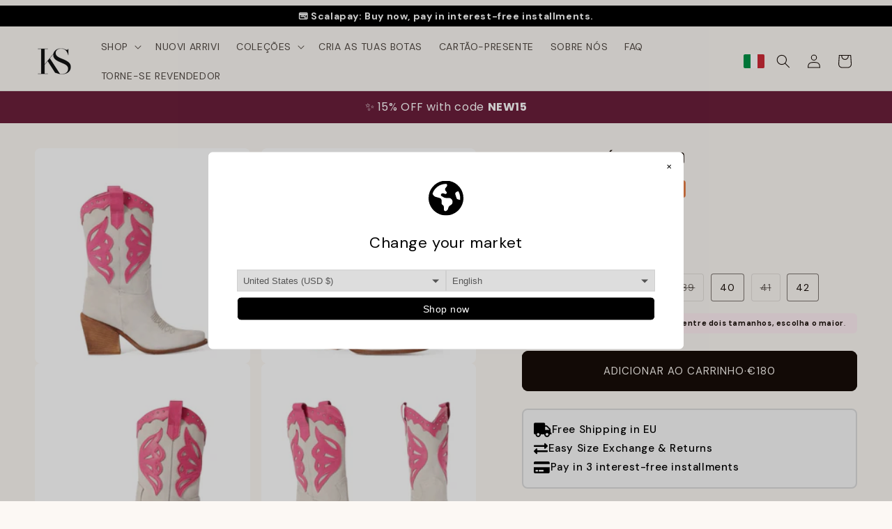

--- FILE ---
content_type: text/css
request_url: https://kalishoes.it/cdn/shop/t/212/assets/custom.css?v=21205382343066743281752249115
body_size: 833
content:
.accordion__title,.card__heading,.list-menu__item{font-family:var(--font-body-family)!important;text-transform:uppercase!important}h1,h2,h3{text-transform:uppercase!important}.header{padding-top:0!important;padding-bottom:0!important}.header__heading-link{padding:1rem!important}.price-item--sale{color:var(--color-sale-price)}.product__title h1{font-size:calc(var(--font-heading-scale) * 2.4rem)}.price--on-sale .price__sale{display:grid!important;grid-template-columns:1fr 1fr}.collection-hero__description,.collection-hero__description>p{text-align:left!important;font-size:1.6rem!important}.cart-item__image,.multicolumn-card__image{border-radius:var(--media-radius)}.card__prod-short-desc{font-size:calc(var(--font-body-scale) * 1.1rem);text-transform:uppercase;margin:0;color:rgba(var(--color-foreground),.5)}.custom__card-inline-price{display:flex;flex-direction:column;column-gap:1rem;justify-content:space-between;align-items:flex-start}.custom__card-inline-price .price{font-size:calc(var(--font-body-scale) * 1.3rem)}.accordion .icon-caret{max-width:calc(var(--font-body-scale) * 1.8rem)}.custom__card-inline-price .card-information{width:auto}.product__tax{display:none}.product-popup-modal__opener{margin:0!important}.button,.shopify-challenge__button,.customer button{padding:2rem 3rem;text-transform:uppercase}.responsive-table{margin:4rem auto!important;width:100%;border-collapse:collapse;table-layout:fixed;border:1px solid white}.responsive-table th,.responsive-table td{border:1px solid white;padding:8px;text-align:center;word-wrap:break-word}.responsive-table th{background-color:#f2f0ed}.responsive-table tr:nth-child(odd){background-color:#fff}.responsive-table tr:nth-child(2n){background-color:#f2f0ed}.slideshow-custom__component{background:#e9e5e1;max-width:1000px}.banner-custom__media{position:relative!important}.banner-custom__content{padding:0!important;background:#e9e5e1;margin:0!important}.banner-custom__box{max-width:100%!important;padding:0!important}.slideshow__controls{border:none!important}.product-form__buttons{max-width:100%!important}.multicolumn .title-wrapper-with-link{justify-content:center}.jdgm-star{font-size:1.6rem}.jdgm-carousel-title{margin-bottom:2rem!important}.jdgm-carousel-item__review,.jdgm-carousel-item__reviewer-name-wrapper{text-align:left!important}.jdgm-carousel-item{vertical-align:top!important}.jdgm-rev__icon{display:none!important}.jdgm-rev__author{text-transform:uppercase!important;font-weight:600!important}.jdgm-carousel-wrapper .jdgm-carousel__item-wrapper{height:auto!important}.jdgm-widget-actions-wrapper{border-left:none!important}.jdgm-write-rev-link{background-color:rgba(var(--color-button),var(--alpha-button-background))!important;color:rgb(var(--color-button-text))!important;border-radius:var(--buttons-radius)!important;padding:2rem 3rem!important;text-transform:uppercase!important;border:none!important}.jdgm-ask-question-btn{border:none!important;background:transparent!important;text-decoration:underline!important}.jdgm-widget:not(.jdgm-review-widget--small,.jdgm-review-widget--medium) .jdgm-write-rev-link,.jdgm-widget:not(.jdgm-review-widget--small,.jdgm-review-widget--medium) .jdgm-ask-question-btn{max-width:350px!important}.jdgm-rev-widg__summary,.jdgm-rev-widg__title{display:none!important}.make-to-order-message{display:flex;flex-direction:column;row-gap:.8rem;align-content:left;padding:1.6rem;font-size:1.3rem;line-height:1.6rem;border:var(--variant-pills-border-width) solid rgba(var(--color-foreground),var(--variant-pills-border-opacity));border-radius:1.2rem}.wg-drop.country-selector .wgcurrent,.wg-drop.country-selector ul{border:var(--variant-pills-border-width) solid rgba(var(--color-foreground),var(--variant-pills-border-opacity));border-radius:.8rem}.wg-drop.country-selector{background-color:transparent!important;border-radius:.8rem}.wg-drop.country-selector:hover{background-color:#fff!important}.country-selector .wg-li.focus a,.country-selector a:hover{color:var(--color-sale-price)!important}.button--full-width{gap:.8rem}.linked_products{display:flex;gap:1rem}.linked_product img{border:var(--variant-pills-border-width) solid white,var(--variant-pills-border-opacity));border-radius:var(--variant-pills-radius)}.linked_product img:hover,.linked_product-active{outline:var(--variant-pills-border-width) solid rgba(var(--color-foreground),var(--variant-pills-border-opacity))}@media screen and (min-width: 750px){.mobile__product-heading-wrapper{display:none}}@media screen and (max-width: 749px){.product__info-wrapper .product__title,.product__info-wrapper .jdgm-preview-badge,.product__info-wrapper .price{display:none!important}.mobile__product-heading-wrapper{padding:1.6rem 0;width:100%}.mobile__product-heading{display:flex;justify-content:space-between;column-gap:1.6rem}.product__title h1{font-size:calc(var(--font-heading-scale) * 1.8rem)}.product__title{margin:0!important}.global-media-settings{border:none}.banner__media-mobile{display:block;width:100%}.banner__content{position:absolute!important}}#chat-preview-message{z-index:999!important}div#shopify-chat{z-index:1!important}.announcement-bar__message{font-size:17px;font-weight:700;line-height:1.5;padding:8px 15px;text-align:center;font-family:Arial,sans-serif;color:#fff;text-shadow:1px 1px 2px rgba(0,0,0,.4)}@media (max-width: 768px){.announcement-bar__message{font-size:18px}}.announcement-bar__message{font-size:17px;font-weight:700;line-height:1.2;padding:8px 5px;text-align:center;max-width:80%;margin:0 auto}div#shopify-chat{z-index:10!important}document.addEventListener("DOMContentLoaded",() => {const variantSelector = document.querySelector('select[name="id"]'); const addToCartButton = document.querySelector(".add-to-cart-button"); if (variantSelector && addToCartButton) {variantSelector.addEventListener("change",(event) => {const selectedOption = event.target.selectedOptions[0]; const price = selectedOption.getAttribute("data-price"); // Assicurati che il prezzo sia un attributo nella select if (price) {addToCartButton.textContent = `Aggiungi al carrello - \20ac${(price / 100).toFixed(2)}`;}});}});{}
/*# sourceMappingURL=/cdn/shop/t/212/assets/custom.css.map?v=21205382343066743281752249115 */


--- FILE ---
content_type: text/css
request_url: https://kalishoes.it/cdn/shop/t/212/assets/component-cart-drawer.css?v=60141158490711017471752249081
body_size: 854
content:
/** Shopify CDN: Minification failed

Line 413:0 Expected "}" to go with "{"

**/
.drawer {
  position: fixed;
  z-index: 9999999999999;
  left: 0;
  top: 0;
  width: 100vw;
  height: 100%;
  display: flex;
  justify-content: flex-end;
  background-color: rgba(var(--color-foreground), 0.5);
  transition: visibility var(--duration-default) ease;
}

.drawer.active {
  visibility: visible;
}

.drawer__inner {
  height: 100%;
  width: 40rem;
  max-width: calc(100vw - 3rem);
  padding: 0 1.5rem;
  border: 0.1rem solid rgba(var(--color-foreground), 0.2);
  border-right: 0;
  overflow: hidden;
  display: flex;
  flex-direction: column;
  transform: translateX(100%);
  transition: transform var(--duration-default) ease;
}

.drawer__inner-empty {
  height: 100%;
  padding: 0 1.5rem;
  overflow: hidden;
  display: flex;
  flex-direction: column;
}

.cart-drawer__warnings {
  display: flex;
  flex-direction: column;
  flex: 1;
  justify-content: center;
}

cart-drawer.is-empty .drawer__inner {
  display: grid;
  grid-template-rows: 1fr;
  align-items: center;
  padding: 0;
}

cart-drawer.is-empty .drawer__header {
  display: none;
}

cart-drawer:not(.is-empty) .cart-drawer__warnings,
cart-drawer:not(.is-empty) .cart-drawer__collection {
  display: none;
}

.cart-drawer__warnings--has-collection .cart__login-title {
  margin-top: 2.5rem;
}

.drawer.active .drawer__inner {
  transform: translateX(0);
}

.drawer__header {
  position: relative;
  padding: 1.5rem 0;
  display: flex;
  justify-content: space-between;
  align-items: center;
}

.drawer__heading {
  margin: 0 0 1rem;
}

.drawer__close {
  display: inline-block;
  padding: 0;
  min-width: 4.4rem;
  min-height: 4.4rem;
  box-shadow: 0 0 0 0.2rem rgba(var(--color-button), 0);
  position: absolute;
  top: 10px;
  right: -10px;
  color: rgb(var(--color-foreground));
  background-color: transparent;
  border: none;
  cursor: pointer;
}

.cart-drawer__warnings .drawer__close {
  right: 5px;
}

.drawer__close svg {
  height: 2.4rem;
  width: 2.4rem;
}

.drawer__contents {
  flex-grow: 1;
  display: flex;
  flex-direction: column;
}

.drawer__footer {
  border-top: 0.1rem solid rgba(var(--color-foreground), 0.2);
  padding: 1.5rem 0;
}

cart-drawer-items.is-empty + .drawer__footer {
  display: none;
}

.drawer__footer > details {
  margin-top: -1.5rem;
  border-bottom: 0.1rem solid rgba(var(--color-foreground), 0.2);
}

.drawer__footer > details[open] {
  padding-bottom: 1.5rem;
}

.drawer__footer summary {
  display: flex;
  position: relative;
  line-height: 1;
  padding: 1.5rem 0;
}

.drawer__footer > details + .cart-drawer__footer {
  padding-top: 1.5rem;
}

cart-drawer {
  position: fixed;
  top: 0;
  left: 0;
  width: 100vw;
  height: 100%;
}

.cart-drawer__overlay {
  position: fixed;
  top: 0;
  right: 0;
  bottom: 0;
  left: 0;
}

.cart-drawer__overlay:empty {
  display: block;
}

.cart-drawer__form {
  flex-grow: 1;
  display: flex;
  flex-wrap: wrap;
}

.cart-drawer__collection {
  margin: 0 2.5rem 1.5rem;
}

.cart-drawer .drawer__cart-items-wrapper {
  flex-grow: 1;
}

.cart-drawer .cart-items,
.cart-drawer tbody {
  display: block;
  width: 100%;
}

.cart-drawer thead {
  display: inline-table;
  width: 100%;
  position: sticky;
  top: 0;
  z-index: 2;
}

cart-drawer-items {
  overflow: auto;
  flex: 1;
}

@media screen and (max-height: 650px) {
  cart-drawer-items {
    overflow: visible;
  }

  .drawer__inner {
    overflow: scroll;
  }
}

.cart-drawer .cart-item {
  display: grid;
  grid-template: repeat(2, auto) / repeat(4, 1fr);
  gap: 1.5rem;
  margin-bottom: 0;
}

.cart-drawer .cart-item:last-child {
  margin-bottom: 1rem;
}

.cart-drawer .cart-item__media {
  grid-row: 1 / 3;
}

.cart-drawer .cart-item__image {
  max-width: 100%;
}

.cart-drawer .cart-items thead {
  margin-bottom: 0.5rem;
}

.cart-drawer .cart-items thead th:first-child,
.cart-drawer .cart-items thead th:last-child {
  width: 0;
  padding: 0;
}

.cart-drawer .cart-items thead th:nth-child(2) {
  width: 50%;
  padding-left: 0;
}

.cart-drawer .cart-items thead tr {
  display: table-row;
  margin-bottom: 0;
}

.cart-drawer .cart-items th {
  border-bottom: 0.1rem solid rgba(var(--color-foreground), 0.08);
}

.cart-drawer .cart-item:last-child {
  margin-bottom: 1.5rem;
}

.cart-drawer .cart-item .loading__spinner {
  right: 5px;
  padding-top: 2.5rem;
}

.cart-drawer .cart-items td {
  padding-top: 2rem;
}

.cart-drawer .cart-item > td + td {
  padding-left: 1rem;
}

.cart-drawer .cart-item__details {
  width: auto;
  grid-column: 2 / 4;
}

.cart-drawer .cart-item__totals {
  pointer-events: none;
  display: flex;
  align-items: flex-start;
  justify-content: flex-end;
}

.cart-drawer.cart-drawer .cart-item__price-wrapper > *:only-child {
  margin-top: 0;
}

.cart-drawer .cart-item__price-wrapper .cart-item__discounted-prices {
  display: flex;
  flex-direction: column;
  gap: 0.6rem;
}

.cart-drawer .unit-price {
  margin-top: 0.6rem;
}

.cart-drawer .cart-items .cart-item__quantity {
  padding-top: 0;
  grid-column: 2 / 5;
}

@media screen and (max-width: 749px) {
  .cart-drawer .cart-item cart-remove-button {
    margin-left: 0;
  }
}

.cart-drawer__footer > * + * {
  margin-top: 1rem;
}

.cart-drawer .totals {
  justify-content: space-between;
}

.cart-drawer .price {
  line-height: 1;
}

.cart-drawer .tax-note {
  margin: 1.2rem 0 1rem auto;
  text-align: left;
}

.cart-drawer .product-option dd {
  word-break: break-word;
}

.cart-drawer details[open] > summary .icon-caret {
  transform: rotate(180deg);
}

.cart-drawer .cart__checkout-button {
  max-width: none;
}

.drawer__footer .cart__dynamic-checkout-buttons {
  max-width: 100%;
}

.drawer__footer #dynamic-checkout-cart ul {
  flex-wrap: wrap !important;
  flex-direction: row !important;
  margin: 0.5rem -0.5rem 0 0 !important;
  gap: 0.5rem;
}

.drawer__footer [data-shopify-buttoncontainer] {
  justify-content: flex-start;
}

.drawer__footer #dynamic-checkout-cart ul > li {
  flex-basis: calc(50% - 0.5rem) !important;
  margin: 0 !important;
}

.drawer__footer #dynamic-checkout-cart ul > li:only-child {
  flex-basis: 100% !important;
  margin-right: 0.5rem !important;
}

@media screen and (min-width: 750px) {
  .drawer__footer #dynamic-checkout-cart ul > li {
    flex-basis: calc(100% / 3 - 0.5rem) !important;
    margin: 0 !important;
  }

  .drawer__footer #dynamic-checkout-cart ul > li:first-child:nth-last-child(2),
  .drawer__footer #dynamic-checkout-cart ul > li:first-child:nth-last-child(2) ~ li,
  .drawer__footer #dynamic-checkout-cart ul > li:first-child:nth-last-child(4),
  .drawer__footer #dynamic-checkout-cart ul > li:first-child:nth-last-child(4) ~ li {
    flex-basis: calc(50% - 0.5rem) !important;
  }
}

cart-drawer-items::-webkit-scrollbar {
  width: 3px;
}

cart-drawer-items::-webkit-scrollbar-thumb {
  background-color: rgba(var(--color-foreground), 0.7);
  border-radius: 100px;
}

cart-drawer-items::-webkit-scrollbar-track-piece {
  margin-top: 31px;
}

.cart-drawer .quantity-popover-container {
  padding: 0;
}

.cart-drawer .quantity-popover__info.global-settings-popup {
  transform: translateY(0);
  right: 0;
}

.cart-drawer .cart-item__error {
  margin-top: 0.8rem;
}

.cart-drawer .quantity-popover__info + .cart-item__error {
  margin-top: 0.2rem;
}

@media screen and (min-width: 750px) {
  .cart-drawer .cart-item__quantity--info quantity-popover > * {
    padding-left: 0;
  }

  .cart-drawer .cart-item__error {
    margin-left: 0;
  }


--- FILE ---
content_type: text/javascript
request_url: https://kalishoes.it/cdn/shop/t/212/assets/product-variant-selection-custom.js?v=50530408179382689421752249135
body_size: -407
content:
document.addEventListener("DOMContentLoaded",function(){var variantInputs=document.querySelectorAll('.product-form__swatch input[type="radio"], .product-form__swatch button');function updateVariantDisplay(e){console.log("Variant changed");var selectedValue=e.target.tagName==="BUTTON"?e.target.getAttribute("data-value"):e.target.value,optionName=e.target.name,variantDisplay=document.getElementById("selected"+optionName);variantDisplay&&(variantDisplay.textContent=selectedValue)}variantInputs.forEach(function(input){input.addEventListener("change",updateVariantDisplay),input.tagName==="BUTTON"&&input.addEventListener("click",updateVariantDisplay)}),console.log("DOMContentLoaded event listener set up.")});
//# sourceMappingURL=/cdn/shop/t/212/assets/product-variant-selection-custom.js.map?v=50530408179382689421752249135


--- FILE ---
content_type: application/javascript
request_url: https://ws.lookalike.shop/whitelabel/scripts/whitelabel.js?v=1
body_size: 7219
content:
// Fetch button.html
fetch('https://ws.lookalike.shop/whitelabel/index.php?url='+encodeURIComponent('templates/button.html')/*, {
    mode: 'cors',
    headers: {
      'Access-Control-Allow-Origin':'*'
    }
  }*/)
  .then(response => response.text())
  .then(html => {
    const tempElement = document.createElement('div');
    tempElement.innerHTML = html;
    //document.body.appendChild(tempElement);
    const searchContainer = document.querySelector('#lookalike-whitelabel');

    // Aggiungi il bottone dentro il div della barra di ricerca
    searchContainer.appendChild(tempElement);
    var popupBtn = document.getElementById('popupBtn');
    var popup = document.getElementById('popup');
    resizeCam();
    popupTranslate();

    function getMobileOperatingSystem() {
        var userAgent = navigator.userAgent || navigator.vendor || window.opera;

        // Windows Phone must come first because its UA also contains "Android"
        if (/windows phone/i.test(userAgent)) {
            return "Windows Phone";
        }

        if (/android/i.test(userAgent)) {
            return "Android";
        }

        // iOS detection from: http://stackoverflow.com/a/9039885/177710
        if (/iPad|iPhone|iPod/.test(userAgent) && !window.MSStream) {
            return "iOS";
        }

        return "unknown";
    }

    if(getMobileOperatingSystem() != "iOS") 
    {
        var fileInput = document.getElementById('fileInput');
        fileInput.setAttribute('accept', 'image/*;capture=camera');
    }

    popupBtn.addEventListener('click', function(event) {
        var fileInput = document.getElementById('fileInput');
        fileInput.click();
      //popup.style.display = 'block';
      event.stopPropagation(); // Prevent click event from bubbling up to parent
    });

    // Hide the popup when clicking outside of it
    window.addEventListener('click', function(event) {
      if (event.target !== popup && !popup.contains(event.target)) {
        popup.style.display = 'none';
      }
    });
    
     // Funzione per chiudere il popup
     function closePopup() {
        popup.style.display = 'none';
      }

    /*document.getElementById('camera').addEventListener('click', function() {
        closePopup(); 
        var modal = document.getElementById('myModal');
        var video = document.getElementById('cameraPreview');
        var captureBtn = document.getElementById('captureBtn');
        var uploadBtn = document.getElementById('uploadBtn');
        var photoPreview = document.getElementById('photoPreview');
        var photoActions = document.getElementById('photoActions'); 
        var closeModalBtn = document.getElementById('closeModalBtn'); 
        var animationFrame = document.getElementById('animationFrame');
        var myScanner = document.getElementById('scanner');
        var scannerBox = document.getElementById('scannerBox');  

        var stream = null; // Variable to track the video stream
    
        // Function to start the camera
        function startCamera() {
            navigator.mediaDevices.getUserMedia({ video: true })
            .then(function(str) {
                stream = str;
                // Set the video stream as the source for the video element
                video.srcObject = stream;
                // Show the modal
                modal.style.display = 'block';
                myScanner.style.display = 'block';
                scannerBox.style.display = 'block'; 
            })
            .catch(function(error) {
                console.error('Error accessing the camera:', error);
            });
        }
    
        // Function to stop the camera
        function stopCamera() {
            if (stream) {
                let tracks = stream.getTracks();
                tracks.forEach(track => track.stop());
                stream = null;
                video.srcObject = null;
            }
        }
    
        // Initialize the camera
        startCamera();
    
        // Close modal function
        function closeModal() {
            modal.style.display = 'none';
            stopCamera();
            photoPreview.src = '';
            photoActions.style.display = 'none';
            captureBtn.style.display = 'block'; // Show "Take a Picture" button again
            video.style.display = 'block'; // Show the video element again
            animationFrame.style.display = 'none'; // Hide the animation
            myScanner.style.display = 'none';
            scannerBox.style.display = 'none'; 
        }
    
        // Event listener for the close button
        closeModalBtn.addEventListener('click', function() {
            closeModal();
        });
    
        // When the user clicks "Take a Picture"
        captureBtn.addEventListener('click', function() {
            var canvas = document.createElement('canvas');
            var context = canvas.getContext('2d');
    
            // Set canvas dimensions to match the video
            canvas.width = video.videoWidth;
            canvas.height = video.videoHeight;
    
            // Draw the video image onto the canvas
            context.drawImage(video, 0, 0, canvas.width, canvas.height);
    
            // Stop the camera and hide the video element
            stopCamera();
            video.style.display = 'none';
    
            // Display the photo preview
            photoPreview.src = canvas.toDataURL('image/jpeg'); // Convert canvas to image data URL
            photoActions.style.display = 'block'; // Show the preview and buttons container
    
            captureBtn.style.display = 'none';

            animationFrame.style.display = 'block';
            // Set timeout to hide animationFrame after 3 seconds
            setTimeout(function() {
                animationFrame.style.display = 'none';
            }, 3000);

            myScanner.style.display = 'none';
            scannerBox.style.display = 'none'; 
            
            captureBtn.canvas = canvas;
        });
    
        // When the user clicks "Upload"
        uploadBtn.addEventListener('click', function() {
            if (captureBtn.canvas) {
                // Convert canvas image to blob
                captureBtn.canvas.toBlob(function(blob) {
                    var file = new File([blob], 'photo.jpg', { type: 'image/jpeg' });
    
                    uploadImage(file); 
                    closeModal();
    
                    // Reset photo preview and buttons
                    photoPreview.src = '';
                    photoActions.style.display = 'none';
                    captureBtn.style.display = 'block'; 
                    video.style.display = 'block'; 
                }, 'image/jpeg');
            }
        });
    });*/
    
    // Get reference to the file input element
    var fileInput = document.getElementById('fileInput');
    var uploadButton = document.getElementById('uploadButton');
    uploadButton.addEventListener('click', function() {
        fileInput.click();
    });
    
    
    //VISUALIZZAZIONE PRODOTTI: 
    
    function visualizeProducts(imageData,productsData) {
        //console.log(JSON.stringify(productsData, null, 2)); 
        var boxes = productsData.boxes;
        var carouselContent = document.getElementById('carousel-content');
    
        carouselContent.innerHTML = '';

            // B4WEB: Funzione riscritta per non usare img/saved
            function showSavedImage() {

                // Rimuove il contenuto precedente del carosello, se necessario
                while (carouselContent.firstChild) {
                    carouselContent.removeChild(carouselContent.firstChild);
                }
    
                // Crea un contenitore per l'immagine salvata
                var imageContainer = document.createElement('div');
                imageContainer.className = 'product-container saved-image';
                imageContainer.style.position = 'relative'; 

                // var whiteSpace = document.createElement('div');
                // whiteSpace.id = 'white-space';
                // carouselContent.appendChild(whiteSpace);

                var image = document.createElement('img');
                // Aggiungi un parametro univoco all'URL dell'immagine per evitare la cache
                //image.src = savedImagePath + '/' + imageData.filename + '?t=' + new Date().getTime();
                image.src = imageData;
                image.alt = 'Uploaded Image';
                image.className = 'carousel-image saved-image';
                imageContainer.appendChild(image);
                carouselContent.insertBefore(imageContainer, carouselContent.firstChild);


                image.onload = function() {
                // Assicurati che l'immagine e il suo contenitore siano disponibili
                var imageContainer = document.querySelector('.product-container.saved-image');
                var image = imageContainer.querySelector('img.carousel-image.saved-image');

                if (imageContainer && image) {
                    var containerRect = imageContainer.getBoundingClientRect();
                    
                    // Ottieni le coordinate del rettangolo dell'immagine rispetto alla finestra
                    var imageRect = image.getBoundingClientRect();

                    // Calcola la distanza tra il contenitore e l'immagine
                    var distanceX = Math.abs(imageRect.left - containerRect.left);
                    var distanceY = Math.abs(imageRect.top - containerRect.top);
                } else {
                    console.error('Elementi non trovati nel DOM.');
                }

                // Crea e aggiungi overlay per ogni set di vertici
                for (var i = 0; i < productsData.boxes.length; i++) {
                    currentBoxIndex = i; 
                    var vertices = productsData.boxes[i].normalizedVertices;
                    var imageWidth = image.width;
                    var imageHeight = image.height;
    
                    // Crea l'overlay del rettangolo per questo set di vertici
                    var rectangleOverlay = createRectangleOverlay(vertices, imageWidth, imageHeight, currentBoxIndex, distanceX, distanceY);
                    imageContainer.appendChild(rectangleOverlay);
                }

                // se c'è un solo tag faccio già vedere i prodotti
                if(productsData.boxes.length == 1){
                    var tagButton = document.getElementsByClassName("tag-button")[0];
                    tagButton.click();
                }
            }
        }
        
    
        // Funzione per creare l'overlay del rettangolo con il logo centrato
        function createRectangleOverlay(vertices, imageWidth, imageHeight, currentBoxIndex, distanceX, distanceY) {
            var positions = getVertexPositions(vertices, imageWidth, imageHeight);
    
            // Crea l'elemento div per l'overlay del rettangolo
            var overlay = document.createElement('div');
            overlay.className = 'rectangle-overlay';
            overlay.style.position = 'absolute';
            var leftPosition = positions[0].x + distanceX;
            var topPosition = positions[0].y + distanceY;
            overlay.style.left = `${leftPosition}px`;
            overlay.style.top = `${topPosition}px`;
            overlay.style.width = `${positions[1].x - positions[0].x}px`;
            overlay.style.height = `${positions[2].y - positions[0].y}px`; 
            overlay.style.border = 'transparent'; 
            //overlay.style.zIndex = '10'; 
    
            // Calcola il centro dell'overlay
            var centerX = (positions[1].x - positions[0].x) / 2;
            var centerY = (positions[2].y - positions[0].y) / 2;
    
            // Crea l'elemento bottone
            var button = document.createElement('button');
            button.classList.add('tag-button');
            button.style.position = 'absolute';
            button.style.left = `${centerX - 10}px`; 
            button.style.top = `${centerY - 10}px`; 
            button.style.background = 'transparent';
            button.style.border = 'none';
            button.style.padding = '0';
            button.style.cursor = 'pointer';
            button.style.zIndex = '9999'; 
    
            // Crea l'elemento SVG per il logo tag.svg
            var tagSVG = document.createElementNS('http://www.w3.org/2000/svg', 'svg');
            tagSVG.setAttribute('xmlns', 'http://www.w3.org/2000/svg');
            tagSVG.setAttribute('viewBox', '0 0 32.975 33.042'); 
            tagSVG.setAttribute('width', '20'); 
            tagSVG.setAttribute('height', '20'); 
            tagSVG.classList.add('tag-image'); 
    
            // Carica il contenuto del file tag.svg
            fetch('https://ws.lookalike.shop/whitelabel/index.php?url='+encodeURIComponent('static/icons/tag.svg'))
                .then(response => response.text())
                .then(svgData => {
                    tagSVG.innerHTML = svgData;
                })
                .catch(error => {
                    console.error('Errore nel caricamento del file SVG:', error);
                });
    
            button.appendChild(tagSVG);
            button.addEventListener('click', function() {
                  showAdditionalProducts(currentBoxIndex);
            });
            overlay.appendChild(button);
            return overlay;
        }
    
        // Funzione per ottenere le posizioni dei vertici
        function getVertexPositions(vertices, imageWidth, imageHeight) {
            return vertices.map(vertex => {
                return {
                    x: vertex.x * imageWidth,
                    y: vertex.y * imageHeight
                };
            });
        }
    
        // Funzione ausiliaria per creare il contenitore del prodotto

        function createProductContainer(product) {
            // Contenitore principale del prodotto
            var productContainer = document.createElement('div');
            productContainer.className = 'product-container';
            productContainer.style.width = 'auto'; // Larghezza uniforme delle card
            // productContainer.style.margin = '20px'; // Margine per il layout
            productContainer.style.textAlign = 'center'; // Centrare il contenuto
            productContainer.style.overflow = 'visible'; // Permetti contenuti visibili fuori dal contenitore
        
            // Contenitore immagine per posizionamento relativo
            var imageContainer = document.createElement('div');
            imageContainer.style.position = 'relative'; // Posizionamento relativo per includere l'icona
            imageContainer.style.borderRadius = '20px'; // Angoli arrotondati
            imageContainer.style.overflow = 'hidden'; // Assicura che l'icona non esca fuori dai bordi
            imageContainer.style.boxShadow = 'rgb(0 0 0 / 7%) 2px 10px 10px'; // Ombra dell'immagine
            imageContainer.style.display = 'inline-block'; // Si adatta all'immagine
            imageContainer.style.width = '100%';
        
            // Immagine del prodotto con dimensioni flessibili
            var image = createProductImage(product);
            image.style.width = '100%'; // Adatta immagine alla larghezza del contenitore
            image.style.height = '400px'; // Altezza proporzionale
            image.style.objectFit = 'cover'; // Copri l'intera area
            image.style.display = 'block'; // Blocca elementi inline sotto
            image.style.margin = '0';
            image.style.borderRadius = '0'; // Angoli arrotondati
            image.style.backgroundColor = '#f9f9f9'; // Colore di sfondo per immagini con bordi vuoti
            var url_click = document.createElement('a');
            url_click.href = product.url_click;
            imageContainer.appendChild(url_click);
            url_click.appendChild(image);
            var pixel = document.createElement('img');
            pixel.style.width = '1px';
            pixel.style.height = '1px';
            pixel.style.position = 'absolute';
            pixel.style.top = '0';
            pixel.style.left = '0';
            pixel.src = product.url_impression;
            imageContainer.appendChild(pixel);
            
        
            // Icona della fotocamera posizionata sopra l'immagine
            var uploadIconContainer = document.createElement('div');
            uploadIconContainer.style.position = 'absolute';
            uploadIconContainer.style.bottom = '0px'; // Posizionata nell'angolo in basso
            uploadIconContainer.style.right = '0px'; // Coincide con l'angolo a destra
            uploadIconContainer.style.background = 'white';
            uploadIconContainer.style.borderRadius = '20px 0 0 0'; // Forma rotonda
            uploadIconContainer.style.width = '50px';
            uploadIconContainer.style.height = '40px';
            uploadIconContainer.style.display = 'flex';
            uploadIconContainer.style.alignItems = 'center';
            uploadIconContainer.style.justifyContent = 'center';
            uploadIconContainer.style.cursor = 'pointer';
            uploadIconContainer.style.boxShadow = 'rgb(0 0 0 / 20%) -2px -1px 10px'; // Piccola ombra
        
            var uploadIcon = document.createElement('img');
            uploadIcon.src = 'https://ws.lookalike.shop/whitelabel/index.php?url=' + encodeURIComponent('static/icons/lente2.png'); // Percorso originale
            uploadIcon.alt = 'Upload Image';
            uploadIcon.style.width = '20px';
            uploadIcon.style.height = '20px';
        
            uploadIcon.addEventListener('click', function () {
                uploadImageFromSrc(product);
            });
        
            uploadIconContainer.appendChild(uploadIcon);
            imageContainer.appendChild(uploadIconContainer);
        
            // Aggiungi l'immagine (con icona) al contenitore principale
            productContainer.appendChild(imageContainer);
        
            // Contenitore inferiore per il testo con bordi tondeggianti e più stretto
            var textContainer = document.createElement('div');
            textContainer.style.background = '#fff'; // Sfondo
            textContainer.style.padding = '10px 15px'; // Spaziatura interna ridotta
            textContainer.style.borderRadius = '20px'; // Angoli arrotondati
            textContainer.style.marginTop = '50px'; // Spazio tra immagine e testo
            textContainer.style.boxSizing = 'border-box'; // Per padding interno
            textContainer.style.width = '100%'; // Più stretto rispetto all'immagine
            textContainer.style.margin = '15px 0 0 0'; // Centrare rispetto alla card
        
            // Testo del brand con dimensione ridotta
            var brandText = createProductBrandText(product);
            brandText.style.fontSize = '14px'; // Dimensione ridotta
            brandText.style.fontWeight = 'bold';
            brandText.style.margin = '5px 0';
            brandText.style.color = '#000';
        
            // Testo del prezzo con dimensione ridotta
            var priceText = createProductPriceText(product);
            priceText.style.fontSize = '0.8em'; // Dimensione ridotta
            priceText.style.color = '#666';
            priceText.style.margin = '5px 0';
        
            //textContainer.appendChild(brandText);
            //textContainer.appendChild(priceText);
            var url_click = document.createElement('a');
            url_click.href = product.url_click;
            url_click.style.textDecoration = 'none';
            textContainer.appendChild(url_click);
            url_click.appendChild(brandText);
            url_click.appendChild(priceText);
        
            // Aggiungi il contenitore testo alla card
            productContainer.appendChild(textContainer);
        
            return productContainer;
        }

        
        // Funzione per visualizzare la schermata dei risultati
        function displayResults(products) {
            var container = document.createElement('div');
            container.style.display = 'flex';
            container.style.flexWrap = 'wrap';
            container.style.justifyContent = 'center';
            container.style.marginTop = '20px';
            container.style.paddingBottom = '50px'; // Spazio per il footer

            products.forEach(product => {
                var productCard = createProductContainer(product);
                container.appendChild(productCard);
            });
        
            document.body.appendChild(container);
            createFooter(); // Aggiungi il footer
        }
        
      
        
        function createProductImage(product) {
            var image = document.createElement('img');
            image.src = product.image_url;
            image.alt = product.product_name;
            image.className = 'carousel-image';
            return image;
        }
    
        function createProductBrandText(product) {
            var brandText = document.createElement('p');
            brandText.className = 'product-brand';
            
            if (product.brand_name) {
                brandText.innerHTML = product.brand_name;
            } else {
                brandText.innerHTML = 'none';
            }
            return brandText;
        }
        
        function createProductPriceText(product) {
            var formattedPrice = parseFloat(product.price).toFixed(2);

            var priceText = document.createElement('p');
            priceText.innerHTML = formattedPrice + ' ' + product.currency; 
            priceText.className = 'product-price';

            return priceText;
        }
        if (!document.getElementById('fixed-bar')) {
            var fixedBarHTML = `
            <div id="fixed-bar">
                <span>Powered by</span>
                <img src="https://ws.lookalike.shop/whitelabel/static/lookalike_logo.png" alt="Lookalike Logo" id="powered-logo">
            </div>
        `;
    document.body.insertAdjacentHTML('beforeend', fixedBarHTML);
        }


        function uploadImageFromSrc(json) {
    
            const imageUrl = json.image_url;
            const idParam = id_feed; // B4WEB: non c'era, è sia il codice del feed (1045 = Yoox IT)

            fetch('https://ws.lookalike.shop/whitelabel/index.php?url='+encodeURIComponent(imageUrl))
                // scarica l'immagine
                .then(res => res.blob())
                .then(blob => {
                    var file = new File([blob], 'image.jpg', { type: 'image/jpeg' });
                    uploadImage(file, idParam);
                })
                .catch(error => {
                    console.error('Error uploading image from JSON:', error);
                }
            );
            
        }

        var convertImgToDataURLviaCanvas = function(url, callback) {
            var img = new Image();
            
            img.crossOrigin = 'Anonymous';
            
            img.onload = function() {
                var canvas = document.createElement('CANVAS');
                var ctx = canvas.getContext('2d');
                var dataURL;
                canvas.height = this.height;
                canvas.width = this.width;
                ctx.drawImage(this, 0, 0);
                dataURL = canvas.toDataURL();
                callback(dataURL);
                canvas = null;
            };
            
            img.src = url;
        }
    
        // Funzione per mostrare i prodotti aggiuntivi
        function showAdditionalProducts(currentBoxIndex) {
            var firstChild = carouselContent.firstChild;
            carouselContent.innerHTML = '';
            carouselContent.appendChild(firstChild);

            var addedTitle = false;
        
            if (currentBoxIndex >= 0 && currentBoxIndex < boxes.length) {
                var box = boxes[currentBoxIndex];
                var products = box.rows[0].products;
        
                // Verifica se ci sono prodotti e logga per debug
                if (products.length === 0) {
                    console.error('Nessun prodotto disponibile.');
                    return;
                }
                //console.log('Prodotti disponibili:', products);
        
                // Filtra i prodotti in base al punteggio
                var recommendedProducts = products.filter(product => product.score >= 0.8);
                var additionalProducts = products.filter(product => product.score < 0.8);
        
                // Gestione prodotti consigliati (score >= 0.8)
                if (recommendedProducts.length > 0) {
                    // Aggiungi il titolo per il primo gruppo di prodotti
                    var firstWrapperTitle = document.createElement('h2');
                    firstWrapperTitle.className = 'section-title';
                    firstWrapperTitle.innerHTML = 'Search results';
                    carouselContent.appendChild(firstWrapperTitle); // Titolo fuori dal wrapper
        
                    // Crea il primo wrapper
                    var wrapper = document.createElement('div');
                    wrapper.className = 'grid-wrapper';
                    carouselContent.appendChild(wrapper);
        
                    // Aggiungi i prodotti consigliati al primo wrapper
                    recommendedProducts.forEach(function(product) {
                        //console.log('Aggiungo prodotto consigliato:', product);
                        var productContainer = createProductContainer(product);
                        wrapper.appendChild(productContainer);
                    });
        
                    // Se non sono stati caricati correttamente i prodotti
                    if (wrapper.children.length === 0) {
                        //console.log('Nessuna immagine caricata per i prodotti consigliati.');
                        var noResultsMessage = document.createElement('p');
                        noResultsMessage.className = 'no-results-message'; //Ho creato questa classe dinamica, volendo si può fare statica nel CSS button.css
                        noResultsMessage.innerHTML = "The product you searched for may be out of stock, not properly framed, or not relevant to the search. Please try again.";
                        carouselContent.appendChild(noResultsMessage);
                    }
                } else {
                    //console.log('Nessun prodotto consigliato (score >= 0.8)');
                    var noRecommendedTitle = document.createElement('h2');
                    noRecommendedTitle.className = 'section-title';
                    noRecommendedTitle.innerHTML = 'Search results';
                    carouselContent.appendChild(noRecommendedTitle);
        
                    var noResultsMessage = document.createElement('p');
                    noResultsMessage.className = 'no-results-message'; 
                    noResultsMessage.innerHTML = "The product you searched for may be out of stock, not properly framed, or not relevant to the search. Please try again.";
                    carouselContent.appendChild(noResultsMessage);
                }
        
                // Gestione prodotti aggiuntivi (score < 0.8)
                if (additionalProducts.length > 0) {
                    // Aggiungi il titolo per il secondo gruppo di prodotti
                    var additionalTitle = document.createElement('h2');
                    additionalTitle.className = 'section-title';
                    additionalTitle.innerHTML = 'You\'ll love them';
                    carouselContent.appendChild(additionalTitle); // Titolo fuori dal wrapper
        
                    // Crea il secondo wrapper
                    var secondWrapper = document.createElement('div');
                    secondWrapper.className = 'grid-wrapper';
                    carouselContent.appendChild(secondWrapper);
        
                    // Aggiungi i prodotti aggiuntivi al secondo wrapper
                    additionalProducts.forEach(function(product) {
                        //console.log('Aggiungo prodotto aggiuntivo:', product);
                        var productContainer = createProductContainer(product);
                        secondWrapper.appendChild(productContainer);
                    });
                } else {
                    //console.log('Nessun prodotto aggiuntivo (score < 0.8)');
                }
            } else {
                console.error('Index out of range or boxes array is invalid.');
            }
        }
        
        
        
        
        // Visualizza il popup del carosello
        var carouselPopup = document.getElementById('carousel-popup');
        carouselPopup.style.display = 'block';

        showSavedImage();
    }

    // B4WEB: Funzione riscritta per chiamare il nostro endpoint
    function uploadImage(file) {
        if (file) {
            var filereader = new FileReader();
            filereader.readAsDataURL(file);
            filereader.onload = function (evt) {
                var base64 = evt.target.result;

                var id_param = id_feed; // B4WEB: non c'era, è sia il codice del feed (1045 = Yoox IT)
                var formData = new FormData();
                formData.append('image', base64);
                formData.append('id_feed', id_param);  

                // Mostra l'indicatore di caricamento
                var loader = document.getElementById('loader');
                loader.style.display = 'flex';

                // Specify the URL where to upload the image
                var uploadUrl = 'https://ws.lookalike.shop/whitelabel.php'

                // Send POST request to upload the image
                fetch(uploadUrl, {
                    method: 'POST',
                    body: formData
                })
                .then(response => {
                    loader.style.display = 'none';
                    if (response.ok) {
                        //console.log("Image uploaded successfully");
                        response.json().then(jsonData => visualizeProducts(base64,jsonData));
                    } else {
                        // If upload fails, display an error message
                        console.log("Error uploading image:", response.statusText);
                    }
                })
                .catch(error => {
                    console.log("Error uploading image:", error);
                });
            }
        }        
    }

    // Add event listener to the file input
    fileInput.addEventListener('change', function() {
      var selectedFile = this.files[0];
      if (selectedFile) {
          uploadImage(selectedFile);
      }
    });
})

.catch(error => {
    console.error('Error fetching button.html:', error);
});

// Function to open carousel popup
function openCarouselPopup(products, startIndex) {
    var carouselContent = document.getElementById('carousel-content');
    carouselContent.innerHTML = '';

    products.forEach(function(product, index) {
        var image = document.createElement('img');
        image.src = product.image_url;
        image.alt = product.product_name;
        image.className = 'carousel-image';
        carouselContent.appendChild(image);

        if (index === startIndex) {
        image.classList.add('active');
        }
    });

    var carouselPopup = document.getElementById('carousel-popup');
    carouselPopup.style.display = 'block';
}

// Function to close carousel popup
function closeCarouselPopup() {
    var carouselPopup = document.getElementById('carousel-popup');
    var footer = document.getElementById('fixed-bar');
    footer.style.display = 'none';
    carouselPopup.style.display = 'none';
}


    function resizeCam() {
      const configElement = document.getElementById("lookalike-whitelabel");
      const popupBtn = document.getElementById("popupBtn");
      
      if (!configElement || !popupBtn) {
        console.error("Gli elementi lookalike-whitelabel o popupBtn non esistono nel DOM.");
        return;
      }
  
      var width = configElement.getAttribute("data-width");
      var height = configElement.getAttribute("data-width");
  
      if(typeof width === "undefined" || width === null)
      {
        width = 50;
        height= 50;
      }

      if (width && height) {
        popupBtn.style.width = `${width}px`;
        popupBtn.style.height = `${width}px`;
      }
    }
  
    function popupTranslate(){
        const popupBtn = document.getElementById("popupBtn");
        const popup = document.getElementById("popup");
      
        popupBtn.addEventListener("click", () => {
          const btnRect = popupBtn.getBoundingClientRect();
          const windowWidth = window.innerWidth;
      
          const popupWidth = 285; 
          let popupLeft = btnRect.left; 

          if (btnRect.left + popupWidth > windowWidth) {
            popupLeft = windowWidth - popupWidth - 10;
          }

          popup.style.top = `${btnRect.bottom}px`;
          popup.style.left = `${popupLeft}px`;
          popup.style.display = "block";
        });
      
        document.addEventListener("click", (event) => {
          if (!popup.contains(event.target) && event.target !== popupBtn) {
            popup.style.display = "none";
          }
        });
    };

--- FILE ---
content_type: image/svg+xml
request_url: https://ws.lookalike.shop/whitelabel/static/icons/close-icon.svg
body_size: 1117
content:
<svg width="36" height="37" viewBox="0 0 36 37" fill="none" xmlns="http://www.w3.org/2000/svg">
<mask id="mask0_40_7" style="mask-type:luminance" maskUnits="userSpaceOnUse" x="0" y="0" width="36" height="37">
<path d="M36 0.727264H0V36.7273H36V0.727264Z" fill="white"/>
</mask>
<g mask="url(#mask0_40_7)">
<path d="M18 36.7273C22.7738 36.7273 27.3522 34.8313 30.728 31.4553C34.1036 28.0793 36 23.5013 36 18.7273C36 13.9533 34.1036 9.37527 30.728 5.99927C27.3522 2.62327 22.7738 0.727264 18 0.727264C13.2262 0.727264 8.6478 2.62327 5.272 5.99927C1.8964 9.37527 0 13.9533 0 18.7273C0 23.5013 1.8964 28.0793 5.272 31.4553C8.6478 34.8313 13.2262 36.7273 18 36.7273ZM12.3046 13.0313C12.9656 12.3713 14.0344 12.3713 14.6882 13.0313L17.993 16.3373L21.2976 13.0313C21.9586 12.3713 23.0274 12.3713 23.6812 13.0313C24.3352 13.6933 24.3422 14.7613 23.6812 15.4153L20.3766 18.7193L23.6812 22.0253C24.3422 22.6853 24.3422 23.7553 23.6812 24.4093C23.0204 25.0633 21.9516 25.0693 21.2976 24.4093L17.993 21.1033L14.6882 24.4093C14.0274 25.0693 12.9586 25.0693 12.3046 24.4093C11.6508 23.7473 11.6438 22.6793 12.3046 22.0253L15.6094 18.7193L12.3046 15.4153C11.6438 14.7553 11.6438 13.6853 12.3046 13.0313Z" fill="#403F4C"/>
</g>
</svg>


--- FILE ---
content_type: text/javascript; charset=utf-8
request_url: https://kalishoes.it/pt/cart/update.js?attributes%5Bhost%5D=https%3A%2F%2Fkalishoes.it&attributes%5Bsw%5D=1280&attributes%5Bsh%5D=720&attributes%5Bfbp%5D=fb.1.1768840044646.232897139&attributes%5Bttp%5D=SsutMYMqnXliXN60XzFQdcKwYhI&attributes%5Blocale%5D=pt-PT&attributes%5Bcountry%5D=IT
body_size: 560
content:
{"token":"hWN7nHPR9iIaxhv57rqO3M02?key=ba845210397fe378e7b6a24057eb17a6","note":null,"attributes":{"country":"IT","fbp":"fb.1.1768840044646.232897139","host":"https://kalishoes.it","locale":"pt-PT","sh":"720","sw":"1280","ttp":"SsutMYMqnXliXN60XzFQdcKwYhI"},"original_total_price":0,"total_price":0,"total_discount":0,"total_weight":0.0,"item_count":0,"items":[],"requires_shipping":false,"currency":"EUR","items_subtotal_price":0,"cart_level_discount_applications":[],"discount_codes":[],"items_changelog":{"added":[]}}